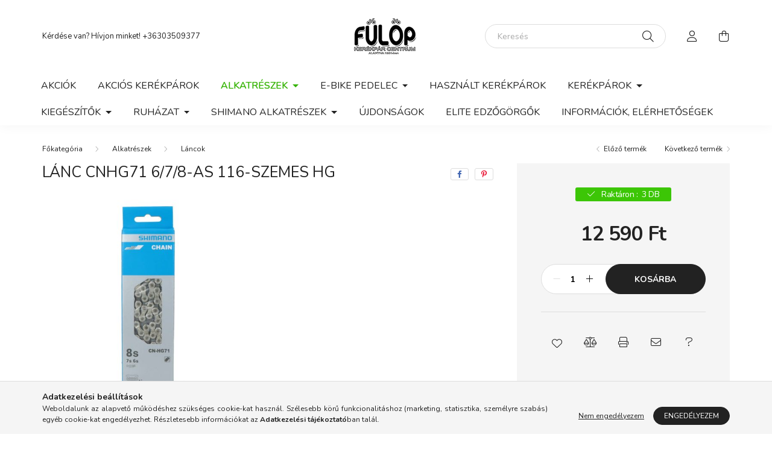

--- FILE ---
content_type: text/html; charset=UTF-8
request_url: https://www.fulopkerekpar.hu/Lanc-Cnhg71kmcc-6-7-8-As-116-Szemes-Hg
body_size: 19427
content:
<!DOCTYPE html>
<html lang="hu">
    <head>
        <meta charset="utf-8">
<meta name="description" content="Lánc Cnhg71 6/7/8-As 116-Szemes Hg, Fülöp Kerékpár Centrum Kft.">
<meta name="robots" content="index, follow">
<meta http-equiv="X-UA-Compatible" content="IE=Edge">
<meta property="og:site_name" content="Fülöp Kerékpár Centrum Kft." />
<meta property="og:title" content="Lánc Cnhg71 6/7/8-As 116-Szemes Hg - Fülöp Kerékpár Centrum ">
<meta property="og:description" content="Lánc Cnhg71 6/7/8-As 116-Szemes Hg, Fülöp Kerékpár Centrum Kft.">
<meta property="og:type" content="product">
<meta property="og:url" content="https://www.fulopkerekpar.hu/Lanc-Cnhg71kmcc-6-7-8-As-116-Szemes-Hg">
<meta property="og:image" content="https://www.fulopkerekpar.hu/img/45057/S09613/S09613.jpg">
<meta name="mobile-web-app-capable" content="yes">
<meta name="apple-mobile-web-app-capable" content="yes">
<meta name="MobileOptimized" content="320">
<meta name="HandheldFriendly" content="true">

<title>Lánc Cnhg71 6/7/8-As 116-Szemes Hg - Fülöp Kerékpár Centrum </title>


<script>
var service_type="shop";
var shop_url_main="https://www.fulopkerekpar.hu";
var actual_lang="hu";
var money_len="0";
var money_thousend=" ";
var money_dec=",";
var shop_id=45057;
var unas_design_url="https:"+"/"+"/"+"www.fulopkerekpar.hu"+"/"+"!common_design"+"/"+"base"+"/"+"002003"+"/";
var unas_design_code='002003';
var unas_base_design_code='2000';
var unas_design_ver=4;
var unas_design_subver=4;
var unas_shop_url='https://www.fulopkerekpar.hu';
var responsive="yes";
var price_nullcut_disable=1;
var config_plus=new Array();
config_plus['product_tooltip']=1;
config_plus['cart_redirect']=1;
config_plus['money_type']='Ft';
config_plus['money_type_display']='Ft';
config_plus['already_registered_email']=1;
config_plus['change_address_on_order_methods']=1;
var lang_text=new Array();

var UNAS = UNAS || {};
UNAS.shop={"base_url":'https://www.fulopkerekpar.hu',"domain":'www.fulopkerekpar.hu',"username":'fulopkerekpar.unas.hu',"id":45057,"lang":'hu',"currency_type":'Ft',"currency_code":'HUF',"currency_rate":'1',"currency_length":0,"base_currency_length":0,"canonical_url":'https://www.fulopkerekpar.hu/Lanc-Cnhg71kmcc-6-7-8-As-116-Szemes-Hg'};
UNAS.design={"code":'002003',"page":'product_details'};
UNAS.api_auth="eb89ae1f59a5216d9e9f5a0609a54b1c";
UNAS.customer={"email":'',"id":0,"group_id":0,"without_registration":0};
UNAS.shop["category_id"]="724140";
UNAS.shop["sku"]="S09613";
UNAS.shop["product_id"]="537104007";
UNAS.shop["only_private_customer_can_purchase"] = false;
 

UNAS.text = {
    "button_overlay_close": `Bezár`,
    "popup_window": `Felugró ablak`,
    "list": `lista`,
    "updating_in_progress": `frissítés folyamatban`,
    "updated": `frissítve`,
    "is_opened": `megnyitva`,
    "is_closed": `bezárva`,
    "deleted": `törölve`,
    "consent_granted": `hozzájárulás megadva`,
    "consent_rejected": `hozzájárulás elutasítva`,
    "field_is_incorrect": `mező hibás`,
    "error_title": `Hiba!`,
    "product_variants": `termék változatok`,
    "product_added_to_cart": `A termék a kosárba került`,
    "product_added_to_cart_with_qty_problem": `A termékből csak [qty_added_to_cart] [qty_unit] került kosárba`,
    "product_removed_from_cart": `A termék törölve a kosárból`,
    "reg_title_name": `Név`,
    "reg_title_company_name": `Cégnév`,
    "number_of_items_in_cart": `Kosárban lévő tételek száma`,
    "cart_is_empty": `A kosár üres`,
    "cart_updated": `A kosár frissült`
};


UNAS.text["delete_from_compare"]= `Törlés összehasonlításból`;
UNAS.text["comparison"]= `Összehasonlítás`;

UNAS.text["delete_from_favourites"]= `Törlés a kedvencek közül`;
UNAS.text["add_to_favourites"]= `Kedvencekhez`;

UNAS.text["change_address_error_on_shipping_method"] = `Az újonnan létrehozott cím a kiválasztott szállítási módnál nem használható`;
UNAS.text["change_address_error_on_billing_method"] = `Az újonnan létrehozott cím a kiválasztott számlázási módnál nem használható`;





window.lazySizesConfig=window.lazySizesConfig || {};
window.lazySizesConfig.loadMode=1;
window.lazySizesConfig.loadHidden=false;

window.dataLayer = window.dataLayer || [];
function gtag(){dataLayer.push(arguments)};
gtag('js', new Date());
</script>

<script src="https://www.fulopkerekpar.hu/!common_packages/jquery/jquery-3.2.1.js?mod_time=1759314984"></script>
<script src="https://www.fulopkerekpar.hu/!common_packages/jquery/plugins/migrate/migrate.js?mod_time=1759314984"></script>
<script src="https://www.fulopkerekpar.hu/!common_packages/jquery/plugins/autocomplete/autocomplete.js?mod_time=1759314984"></script>
<script src="https://www.fulopkerekpar.hu/!common_packages/jquery/plugins/tools/overlay/overlay.js?mod_time=1759314984"></script>
<script src="https://www.fulopkerekpar.hu/!common_packages/jquery/plugins/tools/toolbox/toolbox.expose.js?mod_time=1759314984"></script>
<script src="https://www.fulopkerekpar.hu/!common_packages/jquery/plugins/lazysizes/lazysizes.min.js?mod_time=1759314984"></script>
<script src="https://www.fulopkerekpar.hu/!common_packages/jquery/own/shop_common/exploded/common.js?mod_time=1764831093"></script>
<script src="https://www.fulopkerekpar.hu/!common_packages/jquery/own/shop_common/exploded/common_overlay.js?mod_time=1759314984"></script>
<script src="https://www.fulopkerekpar.hu/!common_packages/jquery/own/shop_common/exploded/common_shop_popup.js?mod_time=1759314984"></script>
<script src="https://www.fulopkerekpar.hu/!common_packages/jquery/own/shop_common/exploded/page_product_details.js?mod_time=1759314984"></script>
<script src="https://www.fulopkerekpar.hu/!common_packages/jquery/own/shop_common/exploded/function_favourites.js?mod_time=1759314984"></script>
<script src="https://www.fulopkerekpar.hu/!common_packages/jquery/own/shop_common/exploded/function_compare.js?mod_time=1759314984"></script>
<script src="https://www.fulopkerekpar.hu/!common_packages/jquery/own/shop_common/exploded/function_recommend.js?mod_time=1759314984"></script>
<script src="https://www.fulopkerekpar.hu/!common_packages/jquery/own/shop_common/exploded/function_product_print.js?mod_time=1759314984"></script>
<script src="https://www.fulopkerekpar.hu/!common_packages/jquery/plugins/hoverintent/hoverintent.js?mod_time=1759314984"></script>
<script src="https://www.fulopkerekpar.hu/!common_packages/jquery/own/shop_tooltip/shop_tooltip.js?mod_time=1759314984"></script>
<script src="https://www.fulopkerekpar.hu/!common_packages/jquery/plugins/responsive_menu/responsive_menu-unas.js?mod_time=1759314984"></script>
<script src="https://www.fulopkerekpar.hu/!common_design/base/002000/main.js?mod_time=1759314986"></script>
<script src="https://www.fulopkerekpar.hu/!common_packages/jquery/plugins/flickity/v3/flickity.pkgd.min.js?mod_time=1759314984"></script>
<script src="https://www.fulopkerekpar.hu/!common_packages/jquery/plugins/toastr/toastr.min.js?mod_time=1759314984"></script>
<script src="https://www.fulopkerekpar.hu/!common_packages/jquery/plugins/tippy/popper-2.4.4.min.js?mod_time=1759314984"></script>
<script src="https://www.fulopkerekpar.hu/!common_packages/jquery/plugins/tippy/tippy-bundle.umd.min.js?mod_time=1759314984"></script>
<script src="https://www.fulopkerekpar.hu/!common_packages/jquery/plugins/photoswipe/photoswipe.min.js?mod_time=1759314984"></script>
<script src="https://www.fulopkerekpar.hu/!common_packages/jquery/plugins/photoswipe/photoswipe-ui-default.min.js?mod_time=1759314984"></script>

<link href="https://www.fulopkerekpar.hu/temp/shop_45057_68a2ffdb0e2786cd9580457d7cdc0a77.css?mod_time=1769011582" rel="stylesheet" type="text/css">

<link href="https://www.fulopkerekpar.hu/Lanc-Cnhg71kmcc-6-7-8-As-116-Szemes-Hg" rel="canonical">
<link href="https://www.fulopkerekpar.hu/shop_ordered/45057/design_pic/favicon.ico" rel="shortcut icon">
<script>
        var google_consent=1;
    
        gtag('consent', 'default', {
           'ad_storage': 'denied',
           'ad_user_data': 'denied',
           'ad_personalization': 'denied',
           'analytics_storage': 'denied',
           'functionality_storage': 'denied',
           'personalization_storage': 'denied',
           'security_storage': 'granted'
        });

    
        gtag('consent', 'update', {
           'ad_storage': 'denied',
           'ad_user_data': 'denied',
           'ad_personalization': 'denied',
           'analytics_storage': 'denied',
           'functionality_storage': 'denied',
           'personalization_storage': 'denied',
           'security_storage': 'granted'
        });

        </script>
        <script>
    var google_analytics=1;

                gtag('event', 'view_item', {
              "currency": "HUF",
              "value": '12590',
              "items": [
                  {
                      "item_id": "S09613",
                      "item_name": "Lánc Cnhg71 6/7/8-As 116-Szemes Hg",
                      "item_category": "Alkatrészek/Láncok",
                      "price": '12590'
                  }
              ],
              'non_interaction': true
            });
               </script>
       <script>
        var google_ads=1;

                gtag('event','remarketing', {
            'ecomm_pagetype': 'product',
            'ecomm_prodid': ["S09613"],
            'ecomm_totalvalue': 12590        });
            </script>
        <!-- Google Tag Manager -->
    <script>(function(w,d,s,l,i){w[l]=w[l]||[];w[l].push({'gtm.start':
            new Date().getTime(),event:'gtm.js'});var f=d.getElementsByTagName(s)[0],
            j=d.createElement(s),dl=l!='dataLayer'?'&l='+l:'';j.async=true;j.src=
            'https://www.googletagmanager.com/gtm.js?id='+i+dl;f.parentNode.insertBefore(j,f);
        })(window,document,'script','dataLayer',' GTM-P9M2DBK');</script>
    <!-- End Google Tag Manager -->

    
<script>

(function(w,d,s,l,i){w[l]=w[l]||[];w[l].push({'gtm.start':new Date().getTime(),event:'gtm.js'});var f=d.getElementsByTagName(s)[0],j=d.createElement(s),dl=l!='dataLayer'?'&l='+l:'';j.async=true;j.src='https://www.googletagmanager.com/gtm.js?id='+i+dl;f.parentNode.insertBefore(j,f);})(window,document,'script','dataLayer','GTM-P9M2DBKT');







</script>


        <meta content="width=device-width, initial-scale=1.0" name="viewport" />
        <link rel="preconnect" href="https://fonts.gstatic.com">
        <link rel="preload" href="https://fonts.googleapis.com/css2?family=Nunito:wght@400;700&display=swap" as="style" />
        <link rel="stylesheet" href="https://fonts.googleapis.com/css2?family=Nunito:wght@400;700&display=swap" media="print" onload="this.media='all'">
        <noscript>
            <link rel="stylesheet" href="https://fonts.googleapis.com/css2?family=Nunito:wght@400;700&display=swap" />
        </noscript>
        
        
        
        
        

        
        
        
                    
            
            
            
            
            
            
            
                
        
        
    </head>

                
                
    
    
    
    
    <body class='design_ver4 design_subver1 design_subver2 design_subver3 design_subver4' id="ud_shop_artdet">
        <div id="box_compare_content" class="text-center fixed-bottom">                    <script>
	$(document).ready(function(){ $("#box_container_shop_compare").css("display","none"); });</script>

    
    </div>
    
        <!-- Google Tag Manager (noscript) -->
    <noscript><iframe src="https://www.googletagmanager.com/ns.html?id= GTM-P9M2DBK"
                      height="0" width="0" style="display:none;visibility:hidden"></iframe></noscript>
    <!-- End Google Tag Manager (noscript) -->
        <div id="fb-root"></div>
    <script>
        window.fbAsyncInit = function() {
            FB.init({
                xfbml            : true,
                version          : 'v22.0'
            });
        };
    </script>
    <script async defer crossorigin="anonymous" src="https://connect.facebook.net/hu_HU/sdk.js"></script>
    <div id="image_to_cart" style="display:none; position:absolute; z-index:100000;"></div>
<div class="overlay_common overlay_warning" id="overlay_cart_add"></div>
<script>$(document).ready(function(){ overlay_init("cart_add",{"onBeforeLoad":false}); });</script>
<div id="overlay_login_outer"></div>	
	<script>
	$(document).ready(function(){
	    var login_redir_init="";

		$("#overlay_login_outer").overlay({
			onBeforeLoad: function() {
                var login_redir_temp=login_redir_init;
                if (login_redir_act!="") {
                    login_redir_temp=login_redir_act;
                    login_redir_act="";
                }

									$.ajax({
						type: "GET",
						async: true,
						url: "https://www.fulopkerekpar.hu/shop_ajax/ajax_popup_login.php",
						data: {
							shop_id:"45057",
							lang_master:"hu",
                            login_redir:login_redir_temp,
							explicit:"ok",
							get_ajax:"1"
						},
						success: function(data){
							$("#overlay_login_outer").html(data);
							if (unas_design_ver >= 5) $("#overlay_login_outer").modal('show');
							$('#overlay_login1 input[name=shop_pass_login]').keypress(function(e) {
								var code = e.keyCode ? e.keyCode : e.which;
								if(code.toString() == 13) {		
									document.form_login_overlay.submit();		
								}	
							});	
						}
					});
								},
			top: 50,
			mask: {
	color: "#000000",
	loadSpeed: 200,
	maskId: "exposeMaskOverlay",
	opacity: 0.7
},
			closeOnClick: (config_plus['overlay_close_on_click_forced'] === 1),
			onClose: function(event, overlayIndex) {
				$("#login_redir").val("");
			},
			load: false
		});
		
			});
	function overlay_login() {
		$(document).ready(function(){
			$("#overlay_login_outer").overlay().load();
		});
	}
	function overlay_login_remind() {
        if (unas_design_ver >= 5) {
            $("#overlay_remind").overlay().load();
        } else {
            $(document).ready(function () {
                $("#overlay_login_outer").overlay().close();
                setTimeout('$("#overlay_remind").overlay().load();', 250);
            });
        }
	}

    var login_redir_act="";
    function overlay_login_redir(redir) {
        login_redir_act=redir;
        $("#overlay_login_outer").overlay().load();
    }
	</script>  
	<div class="overlay_common overlay_info" id="overlay_remind"></div>
<script>$(document).ready(function(){ overlay_init("remind",[]); });</script>

	<script>
    	function overlay_login_error_remind() {
		$(document).ready(function(){
			load_login=0;
			$("#overlay_error").overlay().close();
			setTimeout('$("#overlay_remind").overlay().load();', 250);	
		});
	}
	</script>  
	<div class="overlay_common overlay_info" id="overlay_newsletter"></div>
<script>$(document).ready(function(){ overlay_init("newsletter",[]); });</script>

<script>
function overlay_newsletter() {
    $(document).ready(function(){
        $("#overlay_newsletter").overlay().load();
    });
}
</script>
<div class="overlay_common overlay_error" id="overlay_script"></div>
<script>$(document).ready(function(){ overlay_init("script",[]); });</script>
    <script>
    $(document).ready(function() {
        $.ajax({
            type: "GET",
            url: "https://www.fulopkerekpar.hu/shop_ajax/ajax_stat.php",
            data: {master_shop_id:"45057",get_ajax:"1"}
        });
    });
    </script>
    
<script>

<noscript><iframe src="https://www.googletagmanager.com/ns.html?id=GTM-XXXXXXX" height="0" width="0" style="display:none;visibility:hidden"></iframe></noscript>


</script>


    <div id="container" class="page_shop_artdet_S09613 filter-not-exists">
                

        <header class="header js-header">
            <div class="header-inner js-header-inner">
                <div class="container">
                    <div class="row gutters-5 flex-nowrap justify-content-center align-items-center py-3 py-lg-5">
                        <div class="header__left col">
                            <div class="header__left-inner d-flex align-items-center">
                                <button type="button" class="hamburger__btn dropdown--btn d-lg-none" id="hamburger__btn" aria-label="hamburger button" data-btn-for=".hamburger__dropdown">
                                    <span class="hamburger__btn-icon icon--hamburger"></span>
                                </button>
                                
                                
                                    <div class="js-element header_text_section_2 d-none d-lg-block" data-element-name="header_text_section_2">
        <div class="element__content ">
                            <div class="element__html slide-1"><p>Kérdése van? Hívjon minket! <a href="tel:+36303509377">+36303509377</a></p></div>
                    </div>
    </div>

                            </div>
                        </div>

                            <div id="header_logo_img" class="js-element logo col-auto flex-shrink-1" data-element-name="header_logo">
        <div class="header_logo-img-container">
            <div class="header_logo-img-wrapper">
                                                <a href="https://www.fulopkerekpar.hu/">                    <picture>
                                                <source media="(max-width: 575.98px)" srcset="https://www.fulopkerekpar.hu/!common_design/custom/fulopkerekpar.unas.hu/element/layout_hu_header_logo-260x60_1_small.png?time=1763991661 174w, https://www.fulopkerekpar.hu/!common_design/custom/fulopkerekpar.unas.hu/element/layout_hu_header_logo-260x60_1_small_retina.png?time=1763991661 348w" sizes="174px"/>
                                                <source srcset="https://www.fulopkerekpar.hu/!common_design/custom/fulopkerekpar.unas.hu/element/layout_hu_header_logo-260x60_1_default.png?time=1763991661 1x, https://www.fulopkerekpar.hu/!common_design/custom/fulopkerekpar.unas.hu/element/layout_hu_header_logo-260x60_1_default_retina.png?time=1763991661 2x" />
                        <img                              src="https://www.fulopkerekpar.hu/!common_design/custom/fulopkerekpar.unas.hu/element/layout_hu_header_logo-260x60_1_default.png?time=1763991661"                             
                             alt="Fülöp Kerékpár Centrum Kft.                        "/>
                    </picture>
                    </a>                                        </div>
        </div>
    </div>


                        <div class="header__right col">
                            <div class="header__right-inner d-flex align-items-center justify-content-end">
                                <div class="search-box browser-is-chrome">
    <div class="search-box__inner position-relative ml-auto js-search" id="box_search_content">
        <form name="form_include_search" id="form_include_search" action="https://www.fulopkerekpar.hu/shop_search.php" method="get">
            <div class="box-search-group mb-0">
                <input data-stay-visible-breakpoint="992" name="search" id="box_search_input" value="" pattern=".{3,100}"
                       title="Hosszabb kereső kifejezést írjon be!" aria-label="Keresés" placeholder="Keresés" type="text" maxlength="100"
                       class="ac_input form-control js-search-input" autocomplete="off" required                >
                <div class="search-box__search-btn-outer input-group-append" title='Keresés'>
                    <button class="search-btn" aria-label="Keresés">
                        <span class="search-btn-icon icon--search"></span>
                    </button>
                    <button type="button" onclick="$('.js-search-smart-autocomplete').addClass('is-hidden');$(this).addClass('is-hidden');" class='search-close-btn text-right d-lg-none is-hidden' aria-label="">
                        <span class="search-close-btn-icon icon--close"></span>
                    </button>
                </div>
                <div class="search__loading">
                    <div class="loading-spinner--small"></div>
                </div>
            </div>
            <div class="search-box__mask"></div>
        </form>
        <div class="ac_results"></div>
    </div>
</div>
<script>
    $(document).ready(function(){
       $(document).on('smartSearchCreate smartSearchOpen smartSearchHasResult', function(e){
           if (e.type !== 'smartSearchOpen' || (e.type === 'smartSearchOpen' && $('.js-search-smart-autocomplete').children().length > 0)) {
               $('.search-close-btn').removeClass('is-hidden');
           }
       });
       $(document).on('smartSearchClose smartSearchEmptyResult', function(){
           $('.search-close-btn').addClass('is-hidden');
       });
       $(document).on('smartSearchInputLoseFocus', function(){
           if ($('.js-search-smart-autocomplete').length>0) {
               setTimeout(function () {
                   let height = $(window).height() - ($('.js-search-smart-autocomplete').offset().top - $(window).scrollTop()) - 20;
                   $('.search-smart-autocomplete').css('max-height', height + 'px');
               }, 300);
           }
       });
    });
</script>


                                                    <button type="button" class="profile__btn js-profile-btn dropdown--btn d-none d-lg-block" id="profile__btn" data-orders="https://www.fulopkerekpar.hu/shop_order_track.php" aria-label="profile button" data-btn-for=".profile__dropdown">
            <span class="profile__btn-icon icon--head"></span>
        </button>
            
                                <button class="cart-box__btn dropdown--btn js-cart-box-loaded-by-ajax" aria-label="cart button" type="button" data-btn-for=".cart-box__dropdown">
                                    <span class="cart-box__btn-icon icon--cart">
                                            <span id="box_cart_content" class="cart-box">            </span>
                                    </span>
                                </button>
                            </div>
                        </div>
                    </div>
                </div>
                                <nav class="navbar d-none d-lg-flex navbar-expand navbar-light">
                    <div class="container">
                        <ul class="navbar-nav mx-auto js-navbar-nav">
                                        <li class="nav-item spec-item js-nav-item-akcio">
                    <a class="nav-link" href="https://www.fulopkerekpar.hu/shop_artspec.php?artspec=1" >
                    Akciók
                    </a>

            </li>
    <li class="nav-item js-nav-item-932576">
                    <a class="nav-link" href="https://www.fulopkerekpar.hu/AKCIOS-KEREKPAROK" >
                    AKCIÓS KERÉKPÁROK
            <span class="nav-item__count round-bracket-around d-none">86</span>        </a>

            </li>
    <li class="nav-item dropdown js-nav-item-351753">
                    <a class="nav-link dropdown-toggle" href="https://www.fulopkerekpar.hu/sct/351753/Alkatreszek"  role="button" data-toggle="dropdown" aria-haspopup="true" aria-expanded="false">
                    Alkatrészek
            <span class="nav-item__count round-bracket-around d-none">3833</span>        </a>

        			<ul class="dropdown-menu fade-up dropdown--cat dropdown--level-1">
            <li class="nav-item-769531">
            <a class="dropdown-item" href="https://www.fulopkerekpar.hu/Belso-nelkuli-rendszer" >Belső nélküli rendszer (Tubeless)
            <span class="nav-item__count round-bracket-around">16</span>            </a>
        </li>
            <li class="nav-item-343427">
            <a class="dropdown-item" href="https://www.fulopkerekpar.hu/sct/343427/Belsok" >Belsők
            <span class="nav-item__count round-bracket-around">334</span>            </a>
        </li>
            <li class="nav-item-823301">
            <a class="dropdown-item" href="https://www.fulopkerekpar.hu/sct/823301/Bowdenek" >Bowdenek
            <span class="nav-item__count round-bracket-around">130</span>            </a>
        </li>
            <li class="nav-item-816450">
            <a class="dropdown-item" href="https://www.fulopkerekpar.hu/sct/816450/Fekbetetek" >Fékbetétek
            <span class="nav-item__count round-bracket-around">200</span>            </a>
        </li>
            <li class="nav-item-370575">
            <a class="dropdown-item" href="https://www.fulopkerekpar.hu/sct/370575/Fekek" >Fékek
            <span class="nav-item__count round-bracket-around">193</span>            </a>
        </li>
            <li class="nav-item-921202">
            <a class="dropdown-item" href="https://www.fulopkerekpar.hu/sct/921202/Fekkarok" >Fékkarok
            <span class="nav-item__count round-bracket-around">88</span>            </a>
        </li>
            <li class="nav-item-525335">
            <a class="dropdown-item" href="https://www.fulopkerekpar.hu/Fektarcsa" >Féktárcsa
            <span class="nav-item__count round-bracket-around">41</span>            </a>
        </li>
            <li class="nav-item-101584">
            <a class="dropdown-item" href="https://www.fulopkerekpar.hu/sct/101584/Felnik" >Felnik
            <span class="nav-item__count round-bracket-around">70</span>            </a>
        </li>
            <li class="nav-item-839876">
            <a class="dropdown-item" href="https://www.fulopkerekpar.hu/sct/839876/Hajtomuvek" >Hajtóművek
            <span class="nav-item__count round-bracket-around">153</span>            </a>
        </li>
            <li class="nav-item-138661">
            <a class="dropdown-item" href="https://www.fulopkerekpar.hu/sct/138661/Hatso-Fogaskerekek" >Hátsó Fogaskerekek
            <span class="nav-item__count round-bracket-around">182</span>            </a>
        </li>
    
        <li>
        <a class="dropdown-item nav-item__all-cat" href="https://www.fulopkerekpar.hu/sct/351753/Alkatreszek">További kategóriák</a>
    </li>
    
    </ul>


            </li>
    <li class="nav-item dropdown js-nav-item-523392">
                    <a class="nav-link dropdown-toggle" href="https://www.fulopkerekpar.hu/E-BIKE-PEDELEC"  role="button" data-toggle="dropdown" aria-haspopup="true" aria-expanded="false">
                    E-BIKE PEDELEC
            <span class="nav-item__count round-bracket-around d-none">80</span>        </a>

        			<ul class="dropdown-menu fade-up dropdown--cat dropdown--level-1">
            <li class="nav-item-306507">
            <a class="dropdown-item" href="https://www.fulopkerekpar.hu/E" >E-bike Cargo
            <span class="nav-item__count round-bracket-around">2</span>            </a>
        </li>
            <li class="nav-item-570299">
            <a class="dropdown-item" href="https://www.fulopkerekpar.hu/E-Bike-City" >E-Bike City
            <span class="nav-item__count round-bracket-around">6</span>            </a>
        </li>
            <li class="nav-item-334572">
            <a class="dropdown-item" href="https://www.fulopkerekpar.hu/E-Bike-Fitness" >E-Bike Fitness
            <span class="nav-item__count round-bracket-around">1</span>            </a>
        </li>
            <li class="nav-item-489222">
            <a class="dropdown-item" href="https://www.fulopkerekpar.hu/E-Bike-Folding" >E-Bike Folding
            <span class="nav-item__count round-bracket-around">2</span>            </a>
        </li>
            <li class="nav-item-307318">
            <a class="dropdown-item" href="https://www.fulopkerekpar.hu/E-Bike-Gravel" >E-Bike Gravel
            <span class="nav-item__count round-bracket-around">2</span>            </a>
        </li>
            <li class="nav-item-114064">
            <a class="dropdown-item" href="https://www.fulopkerekpar.hu/E-bike-ferfi" >E-bike MTB férfi
            <span class="nav-item__count round-bracket-around">4</span>            </a>
        </li>
            <li class="nav-item-582078">
            <a class="dropdown-item" href="https://www.fulopkerekpar.hu/spl/582078/E-Bike-MTB-noi" >E-Bike MTB női
            <span class="nav-item__count round-bracket-around">2</span>            </a>
        </li>
            <li class="nav-item-843269">
            <a class="dropdown-item" href="https://www.fulopkerekpar.hu/E-Bike-Trekking-ferfi" >E-Bike Trekking férfi
            <span class="nav-item__count round-bracket-around">12</span>            </a>
        </li>
            <li class="nav-item-655585">
            <a class="dropdown-item" href="https://www.fulopkerekpar.hu/E-Bike-Trekking-noi" >E-Bike Trekking női
            <span class="nav-item__count round-bracket-around">16</span>            </a>
        </li>
    
    
    </ul>


            </li>
    <li class="nav-item js-nav-item-749933">
                    <a class="nav-link" href="https://www.fulopkerekpar.hu/Hasznalt-kerekparok" >
                    Használt kerékpárok
            <span class="nav-item__count round-bracket-around d-none">4</span>        </a>

            </li>
    <li class="nav-item dropdown js-nav-item-406435">
                    <a class="nav-link dropdown-toggle" href="https://www.fulopkerekpar.hu/sct/406435/Kerekparok"  role="button" data-toggle="dropdown" aria-haspopup="true" aria-expanded="false">
                    Kerékpárok
            <span class="nav-item__count round-bracket-around d-none">780</span>        </a>

        			<ul class="dropdown-menu fade-up dropdown--cat dropdown--level-1">
            <li class="nav-item-275989">
            <a class="dropdown-item" href="https://www.fulopkerekpar.hu/spl/275989/Akcios-kerekparok" >Akciós kerékpárok
            <span class="nav-item__count round-bracket-around">38</span>            </a>
        </li>
            <li class="nav-item-596821">
            <a class="dropdown-item" href="https://www.fulopkerekpar.hu/City-varosi-kerekparok" >City/városi kerékpárok
            <span class="nav-item__count round-bracket-around">29</span>            </a>
        </li>
            <li class="nav-item-425209">
            <a class="dropdown-item" href="https://www.fulopkerekpar.hu/Cross-trekking-kerekparok" >Cross trekking kerékpárok
            <span class="nav-item__count round-bracket-around">181</span>            </a>
        </li>
            <li class="nav-item-195872">
            <a class="dropdown-item" href="https://www.fulopkerekpar.hu/Fitness-kerekparok" >Fitness kerékpárok
            <span class="nav-item__count round-bracket-around">38</span>            </a>
        </li>
            <li class="nav-item-293860">
            <a class="dropdown-item" href="https://www.fulopkerekpar.hu/spl/293860/Folding-Osszecsukhato" >Folding / Összecsukható
            <span class="nav-item__count round-bracket-around">4</span>            </a>
        </li>
            <li class="nav-item-679901">
            <a class="dropdown-item" href="https://www.fulopkerekpar.hu/spl/679901/Futobicikli" >Futóbicikli
            <span class="nav-item__count round-bracket-around">1</span>            </a>
        </li>
            <li class="nav-item-145486">
            <a class="dropdown-item" href="https://www.fulopkerekpar.hu/spl/145486/Gravel" >Gravel
            <span class="nav-item__count round-bracket-around">22</span>            </a>
        </li>
            <li class="nav-item-217982">
            <a class="dropdown-item" href="https://www.fulopkerekpar.hu/Gyermek-kerekparok" >Gyermek kerékpárok
            <span class="nav-item__count round-bracket-around">118</span>            </a>
        </li>
            <li class="nav-item-627952">
            <a class="dropdown-item" href="https://www.fulopkerekpar.hu/spl/627952/Hasznalt-kerekparok" >Használt kerékpárok
            <span class="nav-item__count round-bracket-around">4</span>            </a>
        </li>
            <li class="nav-item-905773">
            <a class="dropdown-item" href="https://www.fulopkerekpar.hu/sct/905773/Mountain-Bike" >Mountain Bike
            <span class="nav-item__count round-bracket-around">99</span>            </a>
        </li>
    
        <li>
        <a class="dropdown-item nav-item__all-cat" href="https://www.fulopkerekpar.hu/sct/406435/Kerekparok">További kategóriák</a>
    </li>
    
    </ul>


            </li>
    <li class="nav-item dropdown js-nav-item-906754">
                    <a class="nav-link dropdown-toggle" href="https://www.fulopkerekpar.hu/sct/906754/Kiegeszitok"  role="button" data-toggle="dropdown" aria-haspopup="true" aria-expanded="false">
                    Kiegészítők
            <span class="nav-item__count round-bracket-around d-none">2052</span>        </a>

        			<ul class="dropdown-menu fade-up dropdown--cat dropdown--level-1">
            <li class="nav-item-163100">
            <a class="dropdown-item" href="https://www.fulopkerekpar.hu/spl/163100/Csengok" >Csengők
            <span class="nav-item__count round-bracket-around">68</span>            </a>
        </li>
            <li class="nav-item-204331">
            <a class="dropdown-item" href="https://www.fulopkerekpar.hu/sct/204331/Csomagtartok" >Csomagtartók
            <span class="nav-item__count round-bracket-around">59</span>            </a>
        </li>
            <li class="nav-item-831773">
            <a class="dropdown-item" href="https://www.fulopkerekpar.hu/spl/831773/Defektvedelem" >Defektvédelem
            <span class="nav-item__count round-bracket-around">38</span>            </a>
        </li>
            <li class="nav-item-939678">
            <a class="dropdown-item" href="https://www.fulopkerekpar.hu/Diszek" >Díszek, gyermek kiegészítők
            <span class="nav-item__count round-bracket-around">29</span>            </a>
        </li>
            <li class="nav-item-986898">
            <a class="dropdown-item" href="https://www.fulopkerekpar.hu/spl/986898/Edzogorgok" >Edzőgörgők
            <span class="nav-item__count round-bracket-around">32</span>            </a>
        </li>
            <li class="nav-item-391129">
            <a class="dropdown-item" href="https://www.fulopkerekpar.hu/sct/391129/Egyeb" >Egyéb
            <span class="nav-item__count round-bracket-around">37</span>            </a>
        </li>
            <li class="nav-item-212371">
            <a class="dropdown-item" href="https://www.fulopkerekpar.hu/Etrendkiegeszitok" >Étrendkiegészítők
            <span class="nav-item__count round-bracket-around">19</span>            </a>
        </li>
            <li class="nav-item-874006">
            <a class="dropdown-item" href="https://www.fulopkerekpar.hu/sct/874006/Gyerekulesek" >Gyerekülések
            <span class="nav-item__count round-bracket-around">42</span>            </a>
        </li>
            <li class="nav-item-637554">
            <a class="dropdown-item" href="https://www.fulopkerekpar.hu/sct/637554/Javitas-Karbantartas" >Javítás / Karbantartás
            <span class="nav-item__count round-bracket-around">308</span>            </a>
        </li>
            <li class="nav-item-369629">
            <a class="dropdown-item" href="https://www.fulopkerekpar.hu/Kerekparszallitok-es-alkatreszeik" >Kerékpárszállítók és alkatrészeik
            <span class="nav-item__count round-bracket-around">22</span>            </a>
        </li>
    
        <li>
        <a class="dropdown-item nav-item__all-cat" href="https://www.fulopkerekpar.hu/sct/906754/Kiegeszitok">További kategóriák</a>
    </li>
    
    </ul>


            </li>
    <li class="nav-item dropdown js-nav-item-397480">
                    <a class="nav-link dropdown-toggle" href="https://www.fulopkerekpar.hu/sct/397480/Ruhazat"  role="button" data-toggle="dropdown" aria-haspopup="true" aria-expanded="false">
                    Ruházat
            <span class="nav-item__count round-bracket-around d-none">420</span>        </a>

        			<ul class="dropdown-menu fade-up dropdown--cat dropdown--level-1">
            <li class="nav-item-413886">
            <a class="dropdown-item" href="https://www.fulopkerekpar.hu/sct/413886/Cipok" >Cipők
            <span class="nav-item__count round-bracket-around">52</span>            </a>
        </li>
            <li class="nav-item-163047">
            <a class="dropdown-item" href="https://www.fulopkerekpar.hu/sct/163047/Fejvedok" >Fejvédők
            <span class="nav-item__count round-bracket-around">175</span>            </a>
        </li>
            <li class="nav-item-907471">
            <a class="dropdown-item" href="https://www.fulopkerekpar.hu/spl/907471/Felsoruhazat" >Felsőruházat
            <span class="nav-item__count round-bracket-around">9</span>            </a>
        </li>
            <li class="nav-item-554563">
            <a class="dropdown-item" href="https://www.fulopkerekpar.hu/sct/554563/Kesztyuk" >Kesztyűk
            <span class="nav-item__count round-bracket-around">112</span>            </a>
        </li>
            <li class="nav-item-908717">
            <a class="dropdown-item" href="https://www.fulopkerekpar.hu/spl/908717/Lathatosag" >Láthatóság
            <span class="nav-item__count round-bracket-around">16</span>            </a>
        </li>
            <li class="nav-item-187281">
            <a class="dropdown-item" href="https://www.fulopkerekpar.hu/spl/187281/Maszkok" >Maszkok
            <span class="nav-item__count round-bracket-around">8</span>            </a>
        </li>
            <li class="nav-item-870893">
            <a class="dropdown-item" href="https://www.fulopkerekpar.hu/spl/870893/Melegitok" >Melegítők
            <span class="nav-item__count round-bracket-around">10</span>            </a>
        </li>
            <li class="nav-item-498870">
            <a class="dropdown-item" href="https://www.fulopkerekpar.hu/spl/498870/Nadragok" >Nadrágok
            <span class="nav-item__count round-bracket-around">9</span>            </a>
        </li>
            <li class="nav-item-992363">
            <a class="dropdown-item" href="https://www.fulopkerekpar.hu/spl/992363/Sapkak" >Sapkák
            <span class="nav-item__count round-bracket-around">9</span>            </a>
        </li>
            <li class="nav-item-409173">
            <a class="dropdown-item" href="https://www.fulopkerekpar.hu/spl/409173/Szemuvegek" >Szemüvegek
            <span class="nav-item__count round-bracket-around">14</span>            </a>
        </li>
    
        <li>
        <a class="dropdown-item nav-item__all-cat" href="https://www.fulopkerekpar.hu/sct/397480/Ruhazat">További kategóriák</a>
    </li>
    
    </ul>


            </li>
    <li class="nav-item dropdown js-nav-item-134880">
                    <a class="nav-link dropdown-toggle" href="https://www.fulopkerekpar.hu/sct/134880/Shimano-alkatreszek"  role="button" data-toggle="dropdown" aria-haspopup="true" aria-expanded="false">
                    Shimano alkatrészek
            <span class="nav-item__count round-bracket-around d-none">607</span>        </a>

        			<ul class="dropdown-menu fade-up dropdown--cat dropdown--level-1">
            <li class="nav-item-928921">
            <a class="dropdown-item" href="https://www.fulopkerekpar.hu/sct/928921/Agy" >Agy
            <span class="nav-item__count round-bracket-around">61</span>            </a>
        </li>
            <li class="nav-item-351697">
            <a class="dropdown-item" href="https://www.fulopkerekpar.hu/spl/351697/Di2" >Di2
            <span class="nav-item__count round-bracket-around">4</span>            </a>
        </li>
            <li class="nav-item-223723">
            <a class="dropdown-item" href="https://www.fulopkerekpar.hu/spl/223723/Egyeb" >Egyéb
            <span class="nav-item__count round-bracket-around">18</span>            </a>
        </li>
            <li class="nav-item-512345">
            <a class="dropdown-item" href="https://www.fulopkerekpar.hu/sct/512345/Fek" >Fék
            <span class="nav-item__count round-bracket-around">114</span>            </a>
        </li>
            <li class="nav-item-242086">
            <a class="dropdown-item" href="https://www.fulopkerekpar.hu/sct/242086/Hajtas" >Hajtás
            <span class="nav-item__count round-bracket-around">170</span>            </a>
        </li>
            <li class="nav-item-107828">
            <a class="dropdown-item" href="https://www.fulopkerekpar.hu/spl/107828/Kerek" >Kerék
            <span class="nav-item__count round-bracket-around">1</span>            </a>
        </li>
            <li class="nav-item-873630">
            <a class="dropdown-item" href="https://www.fulopkerekpar.hu/sct/873630/Valtas" >Váltás
            <span class="nav-item__count round-bracket-around">224</span>            </a>
        </li>
    
    
    </ul>


            </li>
    <li class="nav-item js-nav-item-371945">
                    <a class="nav-link" href="https://www.fulopkerekpar.hu/UJDONSAGOK" >
                    ÚJDONSÁGOK
            <span class="nav-item__count round-bracket-around d-none">122</span>        </a>

            </li>

    
                                    			<li class="nav-item js-nav-item-419017">
							<a class="nav-link" href="https://www.fulopkerekpar.hu/spg/419017/ELITE-EDZOGORGOK" >
							ELITE EDZŐGÖRGŐK
							</a>

					</li>
			<li class="nav-item js-nav-item-654698">
							<a class="nav-link" href="https://www.fulopkerekpar.hu/spg/654698/Informaciok-elerhetosegek" >
							Információk, elérhetőségek
							</a>

					</li>
	
    
                        </ul>
                    </div>
                </nav>

                <script>
                    $(document).ready(function () {
                                                    $('.nav-item.dropdown').hoverIntent({
                                over: function () {
                                    handleCloseDropdowns();
                                    var thisNavLink = $('> .nav-link', this);
                                    var thisNavItem = thisNavLink.parent();
                                    var thisDropdownMenu = thisNavItem.find('.dropdown-menu');
                                    var thisNavbarNav = $('.js-navbar-nav');

                                    /*remove is-opened class form the rest menus (cat+plus)*/
                                    thisNavbarNav.find('.show').not(thisNavItem).removeClass('show');
                                    thisNavLink.attr('aria-expanded','true');
                                    thisNavItem.addClass('show');
                                    thisDropdownMenu.addClass('show');
                                },
                                out: function () {
                                    handleCloseDropdowns();
                                    var thisNavLink = $('> .nav-link', this);
                                    var thisNavItem = thisNavLink.parent();
                                    var thisDropdownMenu = thisNavItem.find('.dropdown-menu');

                                    /*remove is-opened class form the rest menus (cat+plus)*/
                                    thisNavLink.attr('aria-expanded','false');
                                    thisNavItem.removeClass('show');
                                    thisDropdownMenu.removeClass('show');
                                },
                                interval: 100,
                                sensitivity: 10,
                                timeout: 250
                            });
                                            });
                </script>
                            </div>
        </header>
                        <main class="main">
                        
            
    <link rel="stylesheet" type="text/css" href="https://www.fulopkerekpar.hu/!common_packages/jquery/plugins/photoswipe/css/default-skin.min.css">
    <link rel="stylesheet" type="text/css" href="https://www.fulopkerekpar.hu/!common_packages/jquery/plugins/photoswipe/css/photoswipe.min.css">
    
    
    <script>
        var $clickElementToInitPs = '.js-init-ps';

        var initPhotoSwipeFromDOM = function() {
            var $pswp = $('.pswp')[0];
            var $psDatas = $('.photoSwipeDatas');

            $psDatas.each( function() {
                var $pics = $(this),
                    getItems = function() {
                        var items = [];
                        $pics.find('a').each(function() {
                            var $this = $(this),
                                $href   = $this.attr('href'),
                                $size   = $this.data('size').split('x'),
                                $width  = $size[0],
                                $height = $size[1],
                                item = {
                                    src : $href,
                                    w   : $width,
                                    h   : $height
                                };
                            items.push(item);
                        });
                        return items;
                    };

                var items = getItems();

                $($clickElementToInitPs).on('click', function (event) {
                    var $this = $(this);
                    event.preventDefault();

                    var $index = parseInt($this.attr('data-loop-index'));
                    var options = {
                        index: $index,
                        history: false,
                        bgOpacity: 0.5,
                        shareEl: false,
                        showHideOpacity: true,
                        getThumbBoundsFn: function (index) {
                            /** azon képeről nagyítson a photoswipe, melyek láthatók
                             **/
                            var thumbnails = $($clickElementToInitPs).map(function() {
                                var $this = $(this);
                                if ($this.is(":visible")) {
                                    return this;
                                }
                            }).get();
                            var thumbnail = thumbnails[index];
                            var pageYScroll = window.pageYOffset || document.documentElement.scrollTop;
                            var zoomedImgHeight = items[index].h;
                            var zoomedImgWidth = items[index].w;
                            var zoomedImgRatio = zoomedImgHeight / zoomedImgWidth;
                            var rect = thumbnail.getBoundingClientRect();
                            var zoomableImgHeight = rect.height;
                            var zoomableImgWidth = rect.width;
                            var zoomableImgRatio = (zoomableImgHeight / zoomableImgWidth);
                            var offsetY = 0;
                            var offsetX = 0;
                            var returnWidth = zoomableImgWidth;

                            if (zoomedImgRatio < 1) { /* a nagyított kép fekvő */
                                if (zoomedImgWidth < zoomableImgWidth) { /*A nagyított kép keskenyebb */
                                    offsetX = (zoomableImgWidth - zoomedImgWidth) / 2;
                                    offsetY = (Math.abs(zoomableImgHeight - zoomedImgHeight)) / 2;
                                    returnWidth = zoomedImgWidth;
                                } else { /*A nagyított kép szélesebb */
                                    offsetY = (zoomableImgHeight - (zoomableImgWidth * zoomedImgRatio)) / 2;
                                }

                            } else if (zoomedImgRatio > 1) { /* a nagyított kép álló */
                                if (zoomedImgHeight < zoomableImgHeight) { /*A nagyított kép alacsonyabb */
                                    offsetX = (zoomableImgWidth - zoomedImgWidth) / 2;
                                    offsetY = (zoomableImgHeight - zoomedImgHeight) / 2;
                                    returnWidth = zoomedImgWidth;
                                } else { /*A nagyított kép magasabb */
                                    offsetX = (zoomableImgWidth - (zoomableImgHeight / zoomedImgRatio)) / 2;
                                    if (zoomedImgRatio > zoomableImgRatio) returnWidth = zoomableImgHeight / zoomedImgRatio;
                                }
                            } else { /*A nagyított kép négyzetes */
                                if (zoomedImgWidth < zoomableImgWidth) { /*A nagyított kép keskenyebb */
                                    offsetX = (zoomableImgWidth - zoomedImgWidth) / 2;
                                    offsetY = (Math.abs(zoomableImgHeight - zoomedImgHeight)) / 2;
                                    returnWidth = zoomedImgWidth;
                                } else { /*A nagyított kép szélesebb */
                                    offsetY = (zoomableImgHeight - zoomableImgWidth) / 2;
                                }
                            }

                            return {x: rect.left + offsetX, y: rect.top + pageYScroll + offsetY, w: returnWidth};
                        },
                        getDoubleTapZoom: function (isMouseClick, item) {
                            if (isMouseClick) {
                                return 1;
                            } else {
                                return item.initialZoomLevel < 0.7 ? 1 : 1.5;
                            }
                        }
                    };

                    var photoSwipe = new PhotoSwipe($pswp, PhotoSwipeUI_Default, items, options);
                    photoSwipe.init();
                });
            });
        };
    </script>


<div id="page_artdet_content" class="artdet artdet--type-1">
            <div class="fixed-cart bg-primary shadow-sm js-fixed-cart" id="artdet__fixed-cart">
            <div class="container">
                <div class="row gutters-5 align-items-center py-3">
                    <div class="col-auto">
                        <img class="navbar__fixed-cart-img lazyload" width="50" height="50" src="https://www.fulopkerekpar.hu/main_pic/space.gif" data-src="https://www.fulopkerekpar.hu/img/45057/S09613/50x50,r/S09613.jpg?time=1686062057" data-srcset="https://www.fulopkerekpar.hu/img/45057/S09613/100x100,r/S09613.jpg?time=1686062057 2x" alt="Lánc Cnhg71 6/7/8-As 116-Szemes Hg" />
                    </div>
                    <div class="col">
                        <div class="d-flex flex-column flex-md-row align-items-md-center">
                            <div class="fixed-cart__name line-clamp--2-12">Lánc Cnhg71 6/7/8-As 116-Szemes Hg
</div>
                                                            <div class="fixed-cart__price with-rrp row gutters-5 align-items-baseline ml-md-auto ">
                                                                            <div class="artdet__price-base product-price--base">
                                            <span class="fixed-cart__price-base-value"><span id='price_net_brutto_S09613' class='price_net_brutto_S09613'>12 590</span> Ft</span>                                        </div>
                                                                                                        </div>
                                                    </div>
                    </div>
                    <div class="col-auto">
                        <button class="navbar__fixed-cart-btn btn btn-primary" type="button" onclick="$('.artdet__cart-btn').trigger('click');"  >Kosárba</button>
                    </div>
                </div>
            </div>
        </div>
        <script>
            $(document).ready(function () {
                var $itemVisibilityCheck = $(".js-main-cart-btn");
                var $stickyElement = $(".js-fixed-cart");

                $(window).scroll(function () {
                    if ($(this).scrollTop() + 60 > $itemVisibilityCheck.offset().top) {
                        $stickyElement.addClass('is-visible');
                    } else {
                        $stickyElement.removeClass('is-visible');
                    }
                });
            });
        </script>
        <div class="artdet__breadcrumb-prev-next">
        <div class="container">
            <div class="row gutters-10">
                <div class="col-md">
                        <nav id="breadcrumb" aria-label="breadcrumb">
                                <ol class="breadcrumb level-2">
                <li class="breadcrumb-item">
                                        <a class="breadcrumb-item breadcrumb-item--home" href="https://www.fulopkerekpar.hu/sct/0/" aria-label="Főkategória" title="Főkategória"></a>
                                    </li>
                                <li class="breadcrumb-item">
                                        <a class="breadcrumb-item" href="https://www.fulopkerekpar.hu/sct/351753/Alkatreszek">Alkatrészek</a>
                                    </li>
                                <li class="breadcrumb-item">
                                        <a class="breadcrumb-item" href="https://www.fulopkerekpar.hu/sct/724140/Lancok">Láncok</a>
                                    </li>
                            </ol>
            <script>
                $("document").ready(function(){
                                        $(".js-nav-item-351753").addClass("active");
                                        $(".js-nav-item-724140").addClass("active");
                                    });
            </script>
                </nav>

                </div>
                                    <div class="col-md-auto">
                        <div class="artdet__pagination d-flex py-3 py-md-0 mb-3 mb-md-4">
                            <button class="artdet__pagination-btn artdet__pagination-prev btn btn-text icon--b-arrow-left" type="button" onclick="product_det_prevnext('https://www.fulopkerekpar.hu/Lanc-Cnhg71kmcc-6-7-8-As-116-Szemes-Hg','?cat=724140&sku=S09613&action=prev_js')">Előző termék</button>
                            <button class="artdet__pagination-btn artdet__pagination-next btn btn-text icon--a-arrow-right ml-auto ml-md-5" type="button" onclick="product_det_prevnext('https://www.fulopkerekpar.hu/Lanc-Cnhg71kmcc-6-7-8-As-116-Szemes-Hg','?cat=724140&sku=S09613&action=next_js')" >Következő termék</button>
                        </div>
                    </div>
                            </div>
        </div>
    </div>

    <script>
<!--
var lang_text_warning=`Figyelem!`
var lang_text_required_fields_missing=`Kérjük töltse ki a kötelező mezők mindegyikét!`
function formsubmit_artdet() {
   cart_add("S09613","",null,1)
}
$(document).ready(function(){
	select_base_price("S09613",1);
	
	
});
// -->
</script>


    <form name="form_temp_artdet">

    <div class="artdet__pic-data-wrap mb-3 mb-lg-5 js-product">
        <div class="container">
            <div class="row main-block">
                <div class="artdet__img-data-left col-md-6 col-lg-7 col-xl-8">
                    <div class="artdet__name-wrap mb-4">
                        <div class="row align-items-center">
                            <div class="col-sm col-md-12 col-xl">
                                <div class="d-flex flex-wrap align-items-center">
                                                                        <h1 class='artdet__name line-clamp--3-12'>Lánc Cnhg71 6/7/8-As 116-Szemes Hg
</h1>
                                </div>
                            </div>
                                                            <div class="col-sm-auto col-md col-xl-auto text-right">
                                                                                                                <div class="artdet__social font-s d-flex align-items-center justify-content-sm-end">
                                                                                                                                                <button class="artdet__social-icon artdet__social-icon--facebook" type="button" aria-label="facebook" data-tippy="facebook" onclick='window.open("https://www.facebook.com/sharer.php?u=https%3A%2F%2Fwww.fulopkerekpar.hu%2FLanc-Cnhg71kmcc-6-7-8-As-116-Szemes-Hg")'></button>
                                                                                                    <button class="artdet__social-icon artdet__social-icon--pinterest" type="button" aria-label="pinterest" data-tippy="pinterest" onclick='window.open("http://www.pinterest.com/pin/create/button/?url=https%3A%2F%2Fwww.fulopkerekpar.hu%2FLanc-Cnhg71kmcc-6-7-8-As-116-Szemes-Hg&media=https%3A%2F%2Fwww.fulopkerekpar.hu%2Fimg%2F45057%2FS09613%2FS09613.jpg&description=L%C3%A1nc+Cnhg71+6%2F7%2F8-As+116-Szemes+Hg")'></button>
                                                                                                                                                                                        <div class="artdet__social-icon artdet__social-icon--fb-like d-flex"><div class="fb-like" data-href="https://www.fulopkerekpar.hu/Lanc-Cnhg71kmcc-6-7-8-As-116-Szemes-Hg" data-width="95" data-layout="button_count" data-action="like" data-size="small" data-share="false" data-lazy="true"></div><style type="text/css">.fb-like.fb_iframe_widget > span { height: 21px !important; }</style></div>
                                                                                    </div>
                                                                    </div>
                                                    </div>
                    </div>
                    <div class="row">
                        <div class="artdet__img-outer col-xl-6">
                            		                            <div class='artdet__img-inner has-image'>
                                                                
                                <div class="artdet__alts js-alts carousel mb-5" data-flickity='{ "cellAlign": "left", "contain": true, "lazyLoad": true, "watchCSS": true }'>
                                    <div class="carousel-cell artdet__alt-img js-init-ps" data-loop-index="0">
                                        		                                        <img class="artdet__img-main" width="500" height="500"
                                             src="https://www.fulopkerekpar.hu/img/45057/S09613/500x500,r/S09613.jpg?time=1686062057"
                                             srcset=" "
                                             alt="Lánc Cnhg71 6/7/8-As 116-Szemes Hg" title="Lánc Cnhg71 6/7/8-As 116-Szemes Hg" id="main_image" />
                                    </div>
                                                                    </div>

                                
                                                                    <script>
                                        $(document).ready(function() {
                                            initPhotoSwipeFromDOM();
                                        });
                                    </script>

                                    <div class="photoSwipeDatas invisible">
                                        <a href="https://www.fulopkerekpar.hu/img/45057/S09613/S09613.jpg?time=1686062057" data-size="680x600"></a>
                                                                            </div>
                                
                                                            </div>
                            		                        </div>
                        <div class="artdet__data-left col-xl-6">
                            
                            
                            
                                                    </div>
                    </div>
                </div>
                <div class="artdet__data-right col-md-6 col-lg-5 col-xl-4">
                    <div class="artdet__data-right-inner">
                                                    <div class="artdet__badges2 mb-5">
                                <div class="row gutters-5 justify-content-center">
                                                                            <div class="artdet__stock-wrap col-12 text-center">
                                            <div class="artdet__stock badge badge--2 badge--stock stock-number on-stock">
                                                <div class="artdet__stock-text product-stock-text"
                                                        >

                                                    <div class="artdet__stock-title product-stock-title icon--b-check">
                                                                                                                                                                                    Raktáron
                                                            
                                                                                                                                                                                                                                                                        :&nbsp;
                                                                                                                                                                                                                                                                        <span>3 DB</span>
                                                                                                                                                                                                                                        </div>
                                                </div>
                                            </div>
                                        </div>
                                    
                                                                    </div>
                            </div>
                        
                        
                        
                        
                        
                                                    <div class="artdet__price-datas text-center mb-5">
                                <div class="artdet__prices">
                                    <div class="artdet__price-base-and-sale with-rrp row gutters-5 align-items-baseline justify-content-center">
                                                                                    <div class="artdet__price-base product-price--base">
                                                <span class="artdet__price-base-value"><span id='price_net_brutto_S09613' class='price_net_brutto_S09613'>12 590</span> Ft</span>                                            </div>
                                                                                                                    </div>
                                                                    </div>

                                
                                
                                
                                                            </div>
                        
                                                                                    <div id="artdet__cart" class="artdet__cart d-flex align-items-center justify-content-center mb-5 js-main-cart-btn">
                                    <div class="artdet__cart-btn-input-outer h-100 border">
                                        <div class="artdet__cart-btn-input-wrap d-flex justify-content-center align-items-center h-100 page_qty_input_outer" data-tippy="DB">
                                            <button class="qtyminus_common qty_disable" type="button" aria-label="minusz"></button>
                                            <input class="artdet__cart-input page_qty_input" name="db" id="db_S09613" type="number" value="1" maxlength="7" data-min="1" data-max="999999" data-step="1" step="1" aria-label="Mennyiség">
                                            <button class="qtyplus_common" type="button" aria-label="plusz"></button>
                                        </div>
                                    </div>
                                    <div class="artdet__cart-btn-wrap h-100 flex-grow-1 usn">
                                        <button class="artdet__cart-btn btn btn-lg btn-primary btn-block js-main-product-cart-btn" type="button" onclick="cart_add('S09613','',null,1);"   data-cartadd="cart_add('S09613','',null,1);">Kosárba</button>
                                    </div>
                                </div>
                                                    
                        
                        

                        
                        
                                                <div id="artdet__functions" class="artdet__function d-flex justify-content-center border-top pt-5">
                                                        <div class='product__func-btn favourites-btn page_artdet_func_favourites_S09613 page_artdet_func_favourites_outer_S09613' onclick='add_to_favourites("","S09613","page_artdet_func_favourites","page_artdet_func_favourites_outer","537104007");' id='page_artdet_func_favourites' role="button" aria-label="Kedvencekhez" data-tippy="Kedvencekhez">
                                <div class="product__func-icon favourites__icon icon--favo"></div>
                            </div>
                                                                                    <div class='product__func-btn artdet-func-compare page_artdet_func_compare_S09613' onclick='popup_compare_dialog("S09613");' id='page_artdet_func_compare' role="button" aria-label="Összehasonlítás" data-tippy="Összehasonlítás"">
                                <div class="product__func-icon compare__icon icon--compare"></div>
                            </div>
                                                                                        <div class="product__func-btn artdet-func-print d-none d-lg-block" onclick='javascript:popup_print_dialog(2,1,"S09613");' id='page_artdet_func_print' role="button" aria-label="Nyomtat" data-tippy="Nyomtat">
                                    <div class="product__func-icon icon--print"></div>
                                </div>
                                                                                        <div class="product__func-btn artdet-func-recommend" onclick='recommend_dialog("S09613");' id='page_artdet_func_recommend' role="button" aria-label="Ajánlom" data-tippy="Ajánlom">
                                    <div class="product__func-icon icon--mail"></div>
                                </div>
                                                                                        <div class="product__func-btn artdet-func-question" onclick='popup_question_dialog("S09613");' id='page_artdet_func_question' role="button" aria-label="Kérdés a termékről" data-tippy="Kérdés a termékről">
                                    <div class="product__func-icon icon--question"></div>
                                </div>
                                                    </div>
                                            </div>
                </div>
            </div>
        </div>
    </div>

    
    
    
            <div id="artdet__datas" class="data main-block">
            <div class="container container-max-xl">
                <div class="data__title main-title h2">Adatok</div>
                <div class="data__items font-xs font-sm-m row gutters-15 gutters-xl-20">
                                                                        <div class="data__item col-md-6 data__item-param product_param_type_enum">
                                <div class="row gutters-5 h-100 align-items-center py-3 px-md-5">
                                    <div class="data__item-title col-5" id="page_artdet_product_param_title_7659371">
                                        <div class="artdet__param-title">
                                            GYÁRTÓ
                                                                                    </div>
                                    </div>
                                    <div class="data__item-value col-7" id="page_artdet_product_param_value_7659371">
                                        <div class="artdet__param-value">
                                                                                            SHIMANO
                                                                                    </div>
                                    </div>
                                </div>
                            </div>
                                                                                        <div class="data__item col-md-6 data__item-plus1">
                            <div class="row gutters-5 h-100 align-items-center py-3 px-md-5">
                                <div class="data__item-title col-5">VONALKÓD</div>
                                <div class="data__item-value col-7">4524667749356</div>
                            </div>
                        </div>
                    
                    
                    
                                            <div class="data__item col-md-6 data__item-sku">
                            <div class="row gutters-5 h-100 align-items-center py-3 px-md-5">
                                <div class="data__item-title col-5">Cikkszám</div>
                                <div class="data__item-value col-7">S09613</div>
                            </div>
                        </div>
                    
                    
                    
                    
                    
                                    </div>
            </div>
        </div>
    
    
    
            <div id="artdet__art-forum" class="art-forum js-reviews-content main-block">
            <div class="container container-max-xl">
                <div class="art-forum__title main-title h2">Vélemények</div>
                <div class="art-forum__content">
                                                                        <div class="artforum__be-the-first text-center h3">Legyen Ön az első, aki véleményt ír!</div>
                            <div class="artforum__write-your-own-opinion fs-0 text-center mt-4">
                                <a class="product-review__write-review-btn btn btn-secondary" type="button" href="https://www.fulopkerekpar.hu/shop_artforum.php?cikk=S09613">Véleményt írok</a>
                            </div>
                                                            </div>
            </div>
        </div>
    
    
            <section id="artdet__similar-products" class="similar-products js-similar-products d-none">
            <div class="container-fluid">
                <div class="similar-products__inner main-block">
                    <div class="similar-products__title main-title h2">Hasonló termékek</div>
                </div>
            </div>
            <script>
                $(document).ready(function(){
                    let elSimiProd =  $(".js-similar-products");

                    $.ajax({
                        type: 'GET',
                        url: 'https://www.fulopkerekpar.hu/shop_ajax/ajax_related_products.php?get_ajax=1&cikk=S09613&type=similar&change_lang=hu&artdet_version=1',
                        beforeSend:function(){
                            elSimiProd.addClass('ajax-loading');
                        },
                        success:function(data){
                            if (data !== '' && data !== 'no') {
                                elSimiProd.removeClass('d-none ajax-loading').addClass('ajax-loaded');
                                elSimiProd.find('.similar-products__title').after(data);
                            }
                        }
                    });
                });
            </script>
        </section>
    
    </form>


    
            <div class="pswp" tabindex="-1" role="dialog" aria-hidden="true">
            <div class="pswp__bg"></div>
            <div class="pswp__scroll-wrap">
                <div class="pswp__container">
                    <div class="pswp__item"></div>
                    <div class="pswp__item"></div>
                    <div class="pswp__item"></div>
                </div>
                <div class="pswp__ui pswp__ui--hidden">
                    <div class="pswp__top-bar">
                        <div class="pswp__counter"></div>
                        <button class="pswp__button pswp__button--close"></button>
                        <button class="pswp__button pswp__button--fs"></button>
                        <button class="pswp__button pswp__button--zoom"></button>
                        <div class="pswp__preloader">
                            <div class="pswp__preloader__icn">
                                <div class="pswp__preloader__cut">
                                    <div class="pswp__preloader__donut"></div>
                                </div>
                            </div>
                        </div>
                    </div>
                    <div class="pswp__share-modal pswp__share-modal--hidden pswp__single-tap">
                        <div class="pswp__share-tooltip"></div>
                    </div>
                    <button class="pswp__button pswp__button--arrow--left"></button>
                    <button class="pswp__button pswp__button--arrow--right"></button>
                    <div class="pswp__caption">
                        <div class="pswp__caption__center"></div>
                    </div>
                </div>
            </div>
        </div>
    </div>
        </main>
        
        
                <footer>
            <div class="footer">
                <div class="footer-container container-max-xxl">
                    <div class="footer__navigation">
                        <div class="row gutters-10">
                            <nav class="footer__nav footer__nav-1 col-6 col-lg-3 mb-5 mb-lg-3">    <div class="js-element footer_v2_menu_1" data-element-name="footer_v2_menu_1">
                    <div class="footer__header h5">
                Oldaltérkép
            </div>
                                        
<ul>
<li><a href="https://www.fulopkerekpar.hu/">Nyitóoldal</a></li>
<li><a href="https://www.fulopkerekpar.hu/sct/0/">Termékek</a></li>
</ul>
            </div>

</nav>
                            <nav class="footer__nav footer__nav-2 col-6 col-lg-3 mb-5 mb-lg-3">    <div class="js-element footer_v2_menu_2" data-element-name="footer_v2_menu_2">
                    <div class="footer__header h5">
                Vásárlói fiók
            </div>
                                        
<ul>
<li><a href="javascript:overlay_login();">Belépés</a></li>
<li><a href="https://www.fulopkerekpar.hu/shop_reg.php">Regisztráció</a></li>
<li><a href="https://www.fulopkerekpar.hu/shop_order_track.php">Profilom</a></li>
<li><a href="https://www.fulopkerekpar.hu/shop_cart.php">Kosár</a></li>
<li><a href="https://www.fulopkerekpar.hu/shop_order_track.php?tab=favourites">Kedvenceim</a></li>
</ul>
            </div>

</nav>
                            <nav class="footer__nav footer__nav-3 col-6 col-lg-3 mb-5 mb-lg-3">    <div class="js-element footer_v2_menu_3" data-element-name="footer_v2_menu_3">
                    <div class="footer__header h5">
                Információk
            </div>
                                        <ul>
<li><a href="https://www.fulopkerekpar.hu/shop_help.php?tab=terms">Általános szerződési feltételek</a></li>
<li><a href="https://www.fulopkerekpar.hu/shop_help.php?tab=privacy_policy">Adatkezelési tájékoztató</a></li>
<li><a href="https://www.fulopkerekpar.hu/shop_contact.php?tab=payment">Fizetés</a></li>
<li><a href="https://www.fulopkerekpar.hu/shop_contact.php?tab=shipping">Szállítás</a></li>
<li><a href="https://www.fulopkerekpar.hu/shop_contact.php">Elérhetőségek</a></li>
</ul>
            </div>

</nav>
                            <nav class="footer__nav footer__nav-4 col-6 col-lg-3 mb-5 mb-lg-3">
                                    <div class="js-element footer_v2_menu_4" data-element-name="footer_v2_menu_4">
                    <div class="footer__header h5">
                TOVÁBBI INFORMÁCIÓK
            </div>
                                        <p>SZERVÍZ</p>

            </div>


                                <div class="footer_social footer_v2_social">
                                    <ul class="footer__list d-flex list--horizontal">
                                                    <li class="js-element footer_v2_social-list-item" data-element-name="footer_v2_social"><p><a href="https://facebook.com" target="_blank" rel="noopener">facebook</a></p></li>
            <li class="js-element footer_v2_social-list-item" data-element-name="footer_v2_social"><p><a href="https://instagram.com" target="_blank" rel="noopener">instagram</a></p></li>
            <li class="js-element footer_v2_social-list-item" data-element-name="footer_v2_social"><p><a href="https://twitter.com" target="_blank" rel="noopener">twitter</a></p></li>
            <li class="js-element footer_v2_social-list-item" data-element-name="footer_v2_social"><p><a href="https://pinterest.com" target="_blank" rel="noopener">pinterest</a></p></li>
            <li class="js-element footer_v2_social-list-item" data-element-name="footer_v2_social"><p><a href="https://youtube.com" target="_blank" rel="noopener">youtube</a></p></li>
    

                                        <li><button type="button" class="cookie-alert__btn-open btn btn-text icon--cookie" id="cookie_alert_close" onclick="cookie_alert_action(0,-1)" title="Adatkezelési beállítások"></button></li>
                                    </ul>
                                </div>
                            </nav>
                        </div>
                    </div>
                </div>
                <script>	$(document).ready(function () {			$("#provider_link_click").click(function(e) {			window.open("https://unas.hu/?utm_source=45057&utm_medium=ref&utm_campaign=shop_provider");		});	});</script><a id='provider_link_click' href='#' class='text_normal has-img' title='Webáruház készítés'><img src='https://www.fulopkerekpar.hu/!common_design/own/image/logo_unas_dark.svg' width='60' height='15' alt='Webáruház készítés' title='Webáruház készítés' loading='lazy'></a>
            </div>

            <div class="partners">
                <div class="partners__container container d-flex flex-wrap align-items-center justify-content-center">
                    
                    
                    
                </div>
            </div>
        </footer>
        
                            <div class="hamburger__dropdown dropdown--content fade-up" data-content-for=".profile__btn" data-content-direction="left">
                <div class="hamburger__btn-close btn-close" data-close-btn-for=".hamburger__btn, .hamburger__dropdown"></div>
                <div class="hamburger__dropdown-inner d-flex flex-column h-100">
                                            <div class="row gutters-5 mb-5">
                <div class="col-auto">
                    <div class="login-box__head-icon icon--head my-1"></div>
                </div>
                <div class="col-auto">
                    <a class="btn btn-primary btn-block my-1" href="https://www.fulopkerekpar.hu/shop_login.php">Belépés</a>
                </div>
                <div class="col-auto">
                    <a class="btn btn-outline-primary btn-block my-1" href="https://www.fulopkerekpar.hu/shop_reg.php?no_reg=0">Regisztráció</a>
                </div>
            </div>
            
                    <div id="responsive_cat_menu"><div id="responsive_cat_menu_content"><script>var responsive_menu='$(\'#responsive_cat_menu ul\').responsive_menu({ajax_type: "GET",ajax_param_str: "cat_key|aktcat",ajax_url: "https://www.fulopkerekpar.hu/shop_ajax/ajax_box_cat.php",ajax_data: "master_shop_id=45057&lang_master=hu&get_ajax=1&type=responsive_call&box_var_name=shop_cat&box_var_already=no&box_var_responsive=yes&box_var_scroll_top=no&box_var_section=content&box_var_highlight=yes&box_var_type=normal&box_var_multilevel_id=responsive_cat_menu",menu_id: "responsive_cat_menu",scroll_top: "no"});'; </script><div class="responsive_menu"><div class="responsive_menu_nav"><div class="responsive_menu_navtop"><div class="responsive_menu_back "></div><div class="responsive_menu_title ">&nbsp;</div><div class="responsive_menu_close "></div></div><div class="responsive_menu_navbottom"></div></div><div class="responsive_menu_content"><ul style="display:none;"><li><a href="https://www.fulopkerekpar.hu/shop_artspec.php?artspec=1" class="text_small">Akciók</a></li><li><span class="ajax_param">932576|724140</span><a href="https://www.fulopkerekpar.hu/AKCIOS-KEREKPAROK" class="text_small resp_clickable" onclick="return false;">AKCIÓS KERÉKPÁROK <span class='box_cat_num'>[86]</span></a></li><li class="active_menu"><div class="next_level_arrow"></div><span class="ajax_param">351753|724140</span><a href="https://www.fulopkerekpar.hu/sct/351753/Alkatreszek" class="text_small has_child resp_clickable" onclick="return false;">Alkatrészek <span class='box_cat_num'>[3833]</span></a></li><li><div class="next_level_arrow"></div><span class="ajax_param">523392|724140</span><a href="https://www.fulopkerekpar.hu/E-BIKE-PEDELEC" class="text_small has_child resp_clickable" onclick="return false;">E-BIKE PEDELEC <span class='box_cat_num'>[80]</span></a></li><li><span class="ajax_param">749933|724140</span><a href="https://www.fulopkerekpar.hu/Hasznalt-kerekparok" class="text_small resp_clickable" onclick="return false;">Használt kerékpárok <span class='box_cat_num'>[4]</span></a></li><li><div class="next_level_arrow"></div><span class="ajax_param">406435|724140</span><a href="https://www.fulopkerekpar.hu/sct/406435/Kerekparok" class="text_small has_child resp_clickable" onclick="return false;">Kerékpárok <span class='box_cat_num'>[780]</span></a></li><li><div class="next_level_arrow"></div><span class="ajax_param">906754|724140</span><a href="https://www.fulopkerekpar.hu/sct/906754/Kiegeszitok" class="text_small has_child resp_clickable" onclick="return false;">Kiegészítők <span class='box_cat_num'>[2052]</span></a></li><li><div class="next_level_arrow"></div><span class="ajax_param">397480|724140</span><a href="https://www.fulopkerekpar.hu/sct/397480/Ruhazat" class="text_small has_child resp_clickable" onclick="return false;">Ruházat <span class='box_cat_num'>[420]</span></a></li><li><div class="next_level_arrow"></div><span class="ajax_param">134880|724140</span><a href="https://www.fulopkerekpar.hu/sct/134880/Shimano-alkatreszek" class="text_small has_child resp_clickable" onclick="return false;">Shimano alkatrészek <span class='box_cat_num'>[607]</span></a></li><li><span class="ajax_param">371945|724140</span><a href="https://www.fulopkerekpar.hu/UJDONSAGOK" class="text_small resp_clickable" onclick="return false;">ÚJDONSÁGOK <span class='box_cat_num'>[122]</span></a></li><li class="responsive_menu_item_page"><span class="ajax_param">9999999419017|0</span><a href="https://www.fulopkerekpar.hu/spg/419017/ELITE-EDZOGORGOK" class="text_small responsive_menu_page resp_clickable" onclick="return false;" target="_top">ELITE EDZŐGÖRGŐK</a></li><li class="responsive_menu_item_page"><span class="ajax_param">9999999654698|0</span><a href="https://www.fulopkerekpar.hu/spg/654698/Informaciok-elerhetosegek" class="text_small responsive_menu_page resp_clickable" onclick="return false;" target="_top">Információk, elérhetőségek</a></li></ul></div></div></div></div>

                        <div class="js-element header_text_section_2 d-lg-none pb-4 border-bottom" data-element-name="header_text_section_2">
        <div class="element__content ">
                            <div class="element__html slide-1"><p>Kérdése van? Hívjon minket! <a href="tel:+36303509377">+36303509377</a></p></div>
                    </div>
    </div>

                    <div class="d-flex">
                        
                        
                    </div>
                </div>
            </div>

                                <div class="profile__dropdown dropdown--content fade-up" data-content-for=".profile__btn" data-content-direction="right">
            <div class="profile__btn-close btn-close" data-close-btn-for=".profile__btn, .profile__dropdown"></div>
                            <div class="profile__header mb-4 h5">Belépés</div>
                <div class='login-box__loggedout-container'>
                    <form name="form_login" action="https://www.fulopkerekpar.hu/shop_logincheck.php" method="post"><input name="file_back" type="hidden" value="/Lanc-Cnhg71kmcc-6-7-8-As-116-Szemes-Hg"><input type="hidden" name="login_redir" value="" id="login_redir">
                    <div class="login-box__form-inner">
                        <div class="form-group login-box__input-field form-label-group">
                            <input name="shop_user_login" id="shop_user_login" aria-label="Email" placeholder='Email' type="text" maxlength="100" class="form-control" spellcheck="false" autocomplete="email" autocapitalize="off">
                            <label for="shop_user_login">Email</label>
                        </div>
                        <div class="form-group login-box__input-field form-label-group">
                            <input name="shop_pass_login" id="shop_pass_login" aria-label="Jelszó" placeholder="Jelszó" type="password" maxlength="100" class="form-control" spellcheck="false" autocomplete="current-password" autocapitalize="off">
                            <label for="shop_pass_login">Jelszó</label>
                        </div>
                        <div class="form-group">
                            <button type="submit" class="btn btn-primary btn-block">Belép</button>
                        </div>
                        <div class="form-group">
                            <button type="button" class="login-box__remind-btn btn btn-text" onclick="overlay_login_remind();">Elfelejtettem a jelszavamat</button>
                        </div>
                    </div>

                    </form>

                    <div class="line-separator"></div>

                    <div class="login-box__other-buttons">
                        <div class="form-group">
                            <a class="login-box__reg-btn btn btn-block btn-outline-primary" href="https://www.fulopkerekpar.hu/shop_reg.php?no_reg=0">Regisztráció</a>
                        </div>
                                                <div class="login-box__social-group form-group mb-0">
                            <div class="row gutters-5">
                                                                                        <div class="col">
                                    <div class="google-login-wrap" tabindex="0">
    <div class="google-login-btn btn w-100"><span class="o">o</span><span class="o">o</span><span class="g">g</span><span class="l">l</span><span class="e">e</span></div>
    <iframe class="google-iframe btn btn-link w-100" scrolling="no" src="https://cluster3.unas.hu/shop_google_login.php?url=https%3A%2F%2Fwww.fulopkerekpar.hu&text=Bel%C3%A9p%C3%A9s+Google+fi%C3%B3kkal&type=&align=center&design=%2Fbase%2F002003%2F" title="Google"></iframe>
</div>                                </div>
                                                        </div>
                        </div>
                                            </div>
                </div>
                    </div>
            

                        <div class="cart-box__dropdown dropdown--content fade-up js-cart-box-dropdown" data-content-for=".cart-box__btn" data-content-direction="right">
                <div class="cart-box__btn-close btn-close d-none" data-close-btn-for=".cart-box__btn, .cart-box__dropdown"></div>
                <div id="box_cart_content2" class="h-100">
                    <div class="loading-spinner-wrapper text-center">
                        <div class="loading-spinner--small" style="width:30px;height:30px;margin-bottom:20px;"></div>
                    </div>
                    <script>
                        $(document).ready(function(){
                            $('.cart-box__btn').on("click", function(){
                                let $this_btn = $(this);
                                const $box_cart_2 = $("#box_cart_content2");
                                const $box_cart_close_btn = $box_cart_2.closest('.js-cart-box-dropdown').find('.cart-box__btn-close');

                                if (!$this_btn.hasClass('ajax-loading') && !$this_btn.hasClass('is-loaded')) {
                                    $.ajax({
                                        type: "GET",
                                        async: true,
                                        url: "https://www.fulopkerekpar.hu/shop_ajax/ajax_box_cart.php?get_ajax=1&lang_master=hu&cart_num=2",
                                        beforeSend:function(){
                                            $this_btn.addClass('ajax-loading');
                                            $box_cart_2.addClass('ajax-loading');
                                        },
                                        success: function (data) {
                                            $box_cart_2.html(data).removeClass('ajax-loading').addClass("is-loaded");
                                            $box_cart_close_btn.removeClass('d-none');
                                            $this_btn.removeClass('ajax-loading').addClass("is-loaded");

                                            const $box_cart_free_shipping_el = $(".cart-box__free-shipping", $box_cart_2);
                                            const $box_cart_header_el = $(".cart-box__header", $box_cart_2);

                                            if ($box_cart_free_shipping_el.length > 0 && $box_cart_free_shipping_el.css('display') != 'none') {
                                                root.style.setProperty("--cart-box-free-shipping-height", $box_cart_free_shipping_el.outerHeight(true) + "px");
                                            }
                                            if ($box_cart_header_el.length > 0 && $box_cart_header_el.css('display') != 'none') {
                                                root.style.setProperty("--cart-box-header-height", $box_cart_header_el.outerHeight(true) + "px");
                                            }
                                        }
                                    });
                                }
                            });
                        });
                    </script>
                    
                </div>
                <div class="loading-spinner"></div>
            </div>
                        </div>

    <button class="back_to_top btn btn-square--lg icon--chevron-up" type="button" aria-label="jump to top button"></button>

    <script>
/* <![CDATA[ */
function add_to_favourites(value,cikk,id,id_outer,master_key) {
    var temp_cikk_id=cikk.replace(/-/g,'__unas__');
    if($("#"+id).hasClass("remove_favourites")){
	    $.ajax({
	    	type: "POST",
	    	url: "https://www.fulopkerekpar.hu/shop_ajax/ajax_favourites.php",
	    	data: "get_ajax=1&action=remove&cikk="+cikk+"&shop_id=45057",
	    	success: function(result){
	    		if(result=="OK") {
                var product_array = {};
                product_array["sku"] = cikk;
                product_array["sku_id"] = temp_cikk_id;
                product_array["master_key"] = master_key;
                $(document).trigger("removeFromFavourites", product_array);                if (google_analytics==1) gtag("event", "remove_from_wishlist", { 'sku':cikk });	    		    if ($(".page_artdet_func_favourites_"+temp_cikk_id).attr("alt")!="") $(".page_artdet_func_favourites_"+temp_cikk_id).attr("alt","Kedvencekhez");
	    		    if ($(".page_artdet_func_favourites_"+temp_cikk_id).attr("title")!="") $(".page_artdet_func_favourites_"+temp_cikk_id).attr("title","Kedvencekhez");
	    		    $(".page_artdet_func_favourites_text_"+temp_cikk_id).html("Kedvencekhez");
	    		    $(".page_artdet_func_favourites_"+temp_cikk_id).removeClass("remove_favourites");
	    		    $(".page_artdet_func_favourites_outer_"+temp_cikk_id).removeClass("added");
	    		}
	    	}
    	});
    } else {
	    $.ajax({
	    	type: "POST",
	    	url: "https://www.fulopkerekpar.hu/shop_ajax/ajax_favourites.php",
	    	data: "get_ajax=1&action=add&cikk="+cikk+"&shop_id=45057",
	    	dataType: "JSON",
	    	success: function(result){
                var product_array = {};
                product_array["sku"] = cikk;
                product_array["sku_id"] = temp_cikk_id;
                product_array["master_key"] = master_key;
                product_array["event_id"] = result.event_id;
                $(document).trigger("addToFavourites", product_array);	    		if(result.success) {
	    		    if ($(".page_artdet_func_favourites_"+temp_cikk_id).attr("alt")!="") $(".page_artdet_func_favourites_"+temp_cikk_id).attr("alt","Törlés a kedvencek közül");
	    		    if ($(".page_artdet_func_favourites_"+temp_cikk_id).attr("title")!="") $(".page_artdet_func_favourites_"+temp_cikk_id).attr("title","Törlés a kedvencek közül");
	    		    $(".page_artdet_func_favourites_text_"+temp_cikk_id).html("Törlés a kedvencek közül");
	    		    $(".page_artdet_func_favourites_"+temp_cikk_id).addClass("remove_favourites");
	    		    $(".page_artdet_func_favourites_outer_"+temp_cikk_id).addClass("added");
	    		}
	    	}
    	});
     }
  }
var get_ajax=1;

    function calc_search_input_position(search_inputs) {
        let search_input = $(search_inputs).filter(':visible').first();
        if (search_input.length) {
            const offset = search_input.offset();
            const width = search_input.outerWidth(true);
            const height = search_input.outerHeight(true);
            const left = offset.left;
            const top = offset.top - $(window).scrollTop();

            document.documentElement.style.setProperty("--search-input-left-distance", `${left}px`);
            document.documentElement.style.setProperty("--search-input-right-distance", `${left + width}px`);
            document.documentElement.style.setProperty("--search-input-bottom-distance", `${top + height}px`);
            document.documentElement.style.setProperty("--search-input-height", `${height}px`);
        }
    }

    var autocomplete_width;
    var small_search_box;
    var result_class;

    function change_box_search(plus_id) {
        result_class = 'ac_results'+plus_id;
        $("."+result_class).css("display","none");
        autocomplete_width = $("#box_search_content" + plus_id + " #box_search_input" + plus_id).outerWidth(true);
        small_search_box = '';

                if (autocomplete_width < 160) autocomplete_width = 160;
        if (autocomplete_width < 280) {
            small_search_box = ' small_search_box';
            $("."+result_class).addClass("small_search_box");
        } else {
            $("."+result_class).removeClass("small_search_box");
        }
        
        const search_input = $("#box_search_input"+plus_id);
                search_input.autocomplete().setOptions({ width: autocomplete_width, resultsClass: result_class, resultsClassPlus: small_search_box });
    }

    function init_box_search(plus_id) {
        const search_input = $("#box_search_input"+plus_id);

        
        
        change_box_search(plus_id);
        $(window).resize(function(){
            change_box_search(plus_id);
        });

        search_input.autocomplete("https://www.fulopkerekpar.hu/shop_ajax/ajax_box_search.php", {
            width: autocomplete_width,
            resultsClass: result_class,
            resultsClassPlus: small_search_box,
            minChars: 3,
            max: 200,
            extraParams: {
                'shop_id':'45057',
                'lang_master':'hu',
                'get_ajax':'1',
                'search': function() {
                    return search_input.val();
                }
            },
            onSelect: function() {
                var temp_search = search_input.val();

                if (temp_search.indexOf("unas_category_link") >= 0){
                    search_input.val("");
                    temp_search = temp_search.replace('unas_category_link¤','');
                    window.location.href = temp_search;
                } else {
                                        $("#form_include_search"+plus_id).submit();
                }
            },
            selectFirst: false,
                });
    }
    $(document).ready(function() {init_box_search("");});    function popup_compare_dialog(cikk) {
                if (cikk!="" && ($("#page_artlist_"+cikk.replace(/-/g,'__unas__')+" .page_art_func_compare").hasClass("page_art_func_compare_checked") || $(".page_artlist_sku_"+cikk.replace(/-/g,'__unas__')+" .page_art_func_compare").hasClass("page_art_func_compare_checked") || $(".page_artdet_func_compare_"+cikk.replace(/-/g,'__unas__')).hasClass("page_artdet_func_compare_checked"))) {
            compare_box_refresh(cikk,"delete");
        } else {
            if (cikk!="") compare_checkbox(cikk,"add")
                        $.get("https://www.fulopkerekpar.hu/shop_compare.php?get_ajax=1&action=add&cikk="+cikk, function(data){
                compare_box_refresh("","");
            });
                                    $.shop_popup("open",{
                ajax_url:"https://www.fulopkerekpar.hu/shop_compare.php",
                ajax_data:"cikk="+cikk+"&change_lang=hu&get_ajax=1",
                width: "content",
                height: "content",
                offsetHeight: 32,
                modal:0.6,
                contentId:"page_compare_table",
                popupId:"compare",
                class:"shop_popup_compare shop_popup_artdet",
                overflow: "auto"
            });

            if (google_analytics==1) gtag("event", "show_compare", { });

                    }
            }
    $(document).ready(function() { $("#box_container_shop_compare").css("display", "none"); });
$(document).ready(function(){
    setTimeout(function() {

        
    }, 300);

});

/* ]]> */
</script>


<script type="application/ld+json">{"@context":"https:\/\/schema.org\/","@type":"Product","url":"https:\/\/www.fulopkerekpar.hu\/Lanc-Cnhg71kmcc-6-7-8-As-116-Szemes-Hg","offers":{"@type":"Offer","category":"Alkatr\u00e9szek > L\u00e1ncok","url":"https:\/\/www.fulopkerekpar.hu\/Lanc-Cnhg71kmcc-6-7-8-As-116-Szemes-Hg","availability":"https:\/\/schema.org\/InStock","itemCondition":"https:\/\/schema.org\/NewCondition","priceCurrency":"HUF","price":"12590","priceValidUntil":"2027-01-21"},"image":["https:\/\/www.fulopkerekpar.hu\/img\/45057\/S09613\/S09613.jpg?time=1686062057"],"sku":"S09613","productId":"S09613","additionalProperty":[{"@type":"PropertyValue","name":"GY\u00c1RT\u00d3","value":"SHIMANO"}],"review":null,"name":"L\u00e1nc Cnhg71 6\/7\/8-As 116-Szemes Hg"}</script>

<script type="application/ld+json">{"@context":"https:\/\/schema.org\/","@type":"BreadcrumbList","itemListElement":[{"@type":"ListItem","position":1,"name":"Alkatr\u00e9szek","item":"https:\/\/www.fulopkerekpar.hu\/sct\/351753\/Alkatreszek"},{"@type":"ListItem","position":2,"name":"L\u00e1ncok","item":"https:\/\/www.fulopkerekpar.hu\/sct\/724140\/Lancok"}]}</script>

<script type="application/ld+json">{"@context":"https:\/\/schema.org\/","@type":"WebSite","url":"https:\/\/www.fulopkerekpar.hu\/","name":"F\u00fcl\u00f6p Ker\u00e9kp\u00e1r Centrum Kft.","potentialAction":{"@type":"SearchAction","target":"https:\/\/www.fulopkerekpar.hu\/shop_search.php?search={search_term}","query-input":"required name=search_term"}}</script>
<div class="cookie-alert cookie_alert_1" id="cookie_alert">
    <div class="cookie-alert__inner bg-1 py-4 border-top" id="cookie_alert_open">
        <div class="container">
            <div class="row align-items-md-end">
                <div class="col-md">
                    <div class="cookie-alert__title font-weight-bold">Adatkezelési beállítások</div>
                    <div class="cookie-alert__text font-s text-justify">Weboldalunk az alapvető működéshez szükséges cookie-kat használ. Szélesebb körű funkcionalitáshoz (marketing, statisztika, személyre szabás) egyéb cookie-kat engedélyezhet. Részletesebb információkat az <a href="https://www.fulopkerekpar.hu/shop_help.php?tab=privacy_policy" target="_blank" class="text_normal"><b>Adatkezelési tájékoztató</b></a>ban talál.</div>
                                    </div>
                <div class="col-md-auto">
                    <div class="cookie-alert__btns text-center text-md-right">
                        <button class="cookie-alert__btn-not-allow btn btn-sm btn-link px-3 mt-3 mt-md-0" type="button" onclick='cookie_alert_action(1,0)'>Nem engedélyezem</button>
                        <button class='cookie-alert__btn-allow btn btn-sm btn-primary mt-3 mt-md-0' type='button' onclick='cookie_alert_action(1,1)'>Engedélyezem</button>
                    </div>
                </div>
            </div>
        </div>
    </div>
</div>
<script>
    $(".cookie-alert__btn-open").show();
</script>

    </body>
    
</html>